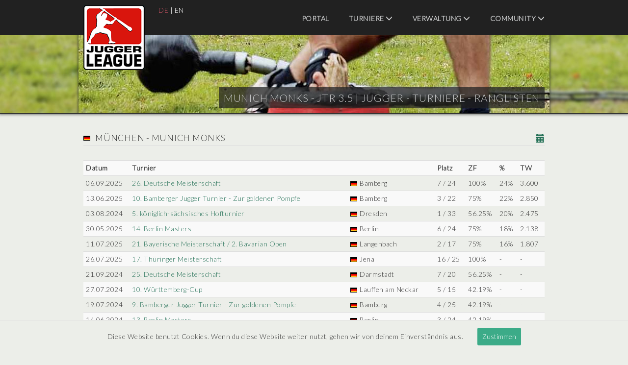

--- FILE ---
content_type: text/html; charset=UTF-8
request_url: https://turniere.jugger.org/list.team.info.php?id=555
body_size: 7945
content:
<!DOCTYPE html>
<html lang="de">

<head>
    <meta charset="utf-8">
    <base href="https://turniere.jugger.org">
    <title>Munich Monks - JTR 3.5 | Jugger - Turniere - Ranglisten</title>

    <meta name="robots" content="Index, Follow" />
    <meta name="author" content="Jan ' Ace ' Schliep" />
    <meta name="keywords" content="jtr, liga, sport, jugger, verwaltung, organisieren, veranstalten, veranstaltung, veranstaltungen, turnier, turniere, event, events, webdesign, projekt, internet, ace, pi" />
    <meta name="description" content="JTR ( Jugger - Turniere - Ranglisten ) Internationale Jugger Turnierverwaltung - Organisation und Verwaltung von internationalen Jugger Turnieren und Veranstaltungen. Umfangreiche Informationen zu Jugger Mannschaften und St&auml;dten. Aktuelle Ligatabellen und Teamwertungen." />
    <meta name="viewport" content="width=device-width, initial-scale=1">

    <link rel="stylesheet" type="text/css" href="https://fonts.googleapis.com/css?family=Lato:300">
    <link rel="stylesheet" type="text/css" media="screen" href="style/bootstrap.css?id=1769049000">
    <link rel="stylesheet" type="text/css" media="screen" href="style/jquery-ui.css?id=1769049000">
    <link rel="stylesheet" type="text/css" media="screen" href="style/style.css?id=1769049000">

    <link rel="shortcut icon" type="image/x-icon" href="style/favicon.ico">

    
    <!-- Matomo -->

    <script>
        const _paq = window._paq = window._paq || [];
        _paq.push(['trackPageView']);
        _paq.push(['enableLinkTracking']);
        (function()
        {
            const u = "//stats.jugger.org/";
            _paq.push(['setTrackerUrl', u+'matomo.php']);
            _paq.push(['setSiteId', '1']);
            const d = document, g = d.createElement('script'), s = d.getElementsByTagName('script')[0];
            g.async=true; g.src=u+'matomo.js'; s.parentNode.insertBefore(g,s);
        })();
    </script>

    <!-- Matomo -->

</head>

<body>
    <div id="wrapper">

<header id="header">
    <div class="inside">
        <nav class="mod_navigation block">
            <span class="glyphicon glyphicon-menu-hamburger"></span>

            <a href="/" title="Munich Monks - JTR 3.5 | Jugger - Turniere - Ranglisten">
                <img src="style/liga.png" width="125" height="133" alt="Munich Monks - JTR 3.5 | Jugger - Turniere - Ranglisten" title="Munich Monks - JTR 3.5 | Jugger - Turniere - Ranglisten" class="img-responsive" />
            </a>

            <div class="navi-lang" role="menubar">
                    <a href="list.team.info.php?lang=de&amp;id=555" class="active" title="Deutsch">DE</a> |
                    <a href="list.team.info.php?lang=en&amp;id=555" title="English">EN</a>
            </div>

            <ul class="level_1" role="menubar">

                <!-- HOME -->

                <li class="first">
                    <a
                        role="menuitem"
                        href="index.php"
                        title="Portal"
                        class="first "
                    >
                        Portal                    </a>
                </li>

                <!-- TURNIERE -->

                <li class="submenu sibling">
                    <a
                        role="menuitem"
                        aria-haspopup="true"
                        href="index.event.php"
                        title="Turniere"
                        class="submenu sibling "
                    >
                        Turniere                        <span class="glyphicon glyphicon-menu-down"></span>
                    </a>

                    <ul class="level_2" role="menu">
                        <li class="first">
                            <a
                                role="menuitem"
                                href="rank.team.php"
                                title="Teamwertung"
                                class="first "
                            >
                                Teamwertung                            </a>
                        </li>
                        <li>
                            <a
                                role="menuitem"
                                href="list.city.php"
                                title="St&auml;dteseiten"
                                class=""
                            >
                                St&auml;dteseiten                            </a>
                        </li>
                        <li>
                            <a
                                role="menuitem"
                                href="list.team.php"
                                title="Teamseiten"
                                class=""
                            >
                                Teamseiten                            </a>
                        </li>
                        <li>
                            <a
                                role="menuitem"
                                href="index.news.php"
                                title="Aktuelles"
                                class=""
                            >
                                Aktuelles                            </a>
                        </li>
                        <li class="last">
                            <a
                                role="menuitem"
                                href="index.event.php"
                                title="Termine"
                                class="last "
                            >
                                Termine                            </a>
                        </li>
                    </ul>
                </li>

                <!-- VERWALTUNG -->

                <li class="submenu sibling">
                    <a
                        role="menuitem"
                        aria-haspopup="true"
                        href="user.login.php"
                        title="Verwaltung"
                        class="submenu sibling "
                    >
                        Verwaltung                        <span class="glyphicon glyphicon-menu-down"></span>
                    </a>

                    <ul class="level_2" role="menu">
                        <li class="first">
                            <a
                                role="menuitem"
                                href="user.login.php"
                                title="Login"
                                class="first "
                            >
                                Login                            </a>
                        </li>

                        
                        
                        
                        
                        
                                            </ul>
                </li>

                <!-- COMMUNITY -->

                <li class="submenu sibling">
                    <a
                        role="menuitem"
                        target="_blank"
                        aria-haspopup="true"
                        href="https://forum.jugger.org/"
                        title="Community"
                        class="submenu sibling"
                    >
                        Community                        <span class="glyphicon glyphicon-menu-down"></span>
                    </a>

                    <ul class="level_2" role="menu">
                        <li class="first">
                            <a
                                role="menuitem"
                                target="_blank"
                                href="https://www.jugger.org/"
                                title="Community"
                                class="first"
                            >
                                Community                            </a>
                        </li>
                        <li class="last">
                            <a
                                role="menuitem"
                                target="_blank"
                                href="https://forum.jugger.org/"
                                title="Forum"
                                class="last"
                            >
                                Forum                            </a>
                        </li>
                    </ul>
                </li>
            </ul>

            <h1>Munich Monks - JTR 3.5 | <span class="headline">Jugger - Turniere - Ranglisten</span></h1>
            <img src="style/visual.jpg" width="960" height="160" alt="Munich Monks - JTR 3.5 | Jugger - Turniere - Ranglisten" title="Munich Monks - JTR 3.5 | Jugger - Turniere - Ranglisten" class="img-responsive" />

        </nav>
    </div>
</header>

<div id="container">
    <div id="main">
        <div class="inside">
    <a href="ics/calendar.php?team=555" title="Munich Monks (.ics)" class="pull-right">
        <span class="glyphicon glyphicon-calendar" style="font-size: 18px"></span>
    </a>

    <h2>
        <img src="flags/deutschland.gif" alt="Deutschland" title="Deutschland" /> M&uuml;nchen - Munich Monks    </h2>

    <div>
      <table class="table table-striped table-condensed">
        <tr>
          <th>Datum</th>
          <th>Turnier</th>
          <th></th>
          <th>Platz</th>
          <!-- <th>Ligawertung</th> -->
          <!-- <th>TP</th> -->
          <th>ZF</th>
          <th>%</th>
          <th>TW</th>
        </tr>
        <tr>
          <td>06.09.2025</td>
          <td><a href="tournament.php?id=828" title="26. Deutsche Meisterschaft">26. Deutsche Meisterschaft</a></td>
          <td><img src="flags/deutschland.gif" alt="Deutschland" title="Deutschland" /> Bamberg</td>
          <td>7 / 24</td>
          <!-- <td>nein</td> -->
          <!-- <td>20</td> -->
          <td>100%</td>
          <td>24%</td>
          <td>3.600</td>
        </tr>
        <tr>
          <td>13.06.2025</td>
          <td><a href="tournament.php?id=813" title="10. Bamberger Jugger Turnier - Zur goldenen Pompfe">10. Bamberger Jugger Turnier - Zur goldenen Pompfe</a></td>
          <td><img src="flags/deutschland.gif" alt="Deutschland" title="Deutschland" /> Bamberg</td>
          <td>3 / 22</td>
          <!-- <td>nein</td> -->
          <!-- <td>19</td> -->
          <td>75%</td>
          <td>22%</td>
          <td>2.850</td>
        </tr>
        <tr>
          <td>03.08.2024</td>
          <td><a href="tournament.php?id=760" title="5. k&ouml;niglich-s&auml;chsisches Hofturnier">5. k&ouml;niglich-s&auml;chsisches Hofturnier</a></td>
          <td><img src="flags/deutschland.gif" alt="Deutschland" title="Deutschland" /> Dresden</td>
          <td>1 / 33</td>
          <!-- <td>nein</td> -->
          <!-- <td>22</td> -->
          <td>56.25%</td>
          <td>20%</td>
          <td>2.475</td>
        </tr>
        <tr>
          <td>30.05.2025</td>
          <td><a href="tournament.php?id=783" title="14. Berlin Masters">14. Berlin Masters</a></td>
          <td><img src="flags/deutschland.gif" alt="Deutschland" title="Deutschland" /> Berlin</td>
          <td>6 / 24</td>
          <!-- <td>nein</td> -->
          <!-- <td>20</td> -->
          <td>75%</td>
          <td>18%</td>
          <td>2.138</td>
        </tr>
        <tr>
          <td>11.07.2025</td>
          <td><a href="tournament.php?id=804" title="21. Bayerische Meisterschaft / 2. Bavarian Open">21. Bayerische Meisterschaft / 2. Bavarian Open</a></td>
          <td><img src="flags/deutschland.gif" alt="Deutschland" title="Deutschland" /> Langenbach</td>
          <td>2 / 17</td>
          <!-- <td>ja</td> -->
          <!-- <td>16</td> -->
          <td>75%</td>
          <td>16%</td>
          <td>1.807</td>
        </tr>
        <tr>
          <td>26.07.2025</td>
          <td><a href="tournament.php?id=802" title="17. Th&uuml;ringer Meisterschaft">17. Th&uuml;ringer Meisterschaft</a></td>
          <td><img src="flags/deutschland.gif" alt="Deutschland" title="Deutschland" /> Jena</td>
          <td>16 / 25</td>
          <!-- <td>nein</td> -->
          <!-- <td>20</td> -->
          <td>100%</td>
          <td>-</td>
          <td>-</td>
        </tr>
        <tr>
          <td>21.09.2024</td>
          <td><a href="tournament.php?id=756" title="25. Deutsche Meisterschaft">25. Deutsche Meisterschaft</a></td>
          <td><img src="flags/deutschland.gif" alt="Deutschland" title="Deutschland" /> Darmstadt</td>
          <td>7 / 20</td>
          <!-- <td>ja</td> -->
          <!-- <td>18</td> -->
          <td>56.25%</td>
          <td>-</td>
          <td>-</td>
        </tr>
        <tr>
          <td>27.07.2024</td>
          <td><a href="tournament.php?id=752" title="10. W&uuml;rttemberg-Cup">10. W&uuml;rttemberg-Cup</a></td>
          <td><img src="flags/deutschland.gif" alt="Deutschland" title="Deutschland" /> Lauffen am Neckar</td>
          <td>5 / 15</td>
          <!-- <td>nein</td> -->
          <!-- <td>15</td> -->
          <td>42.19%</td>
          <td>-</td>
          <td>-</td>
        </tr>
        <tr>
          <td>19.07.2024</td>
          <td><a href="tournament.php?id=748" title="9. Bamberger Jugger Turnier - Zur goldenen Pompfe">9. Bamberger Jugger Turnier - Zur goldenen Pompfe</a></td>
          <td><img src="flags/deutschland.gif" alt="Deutschland" title="Deutschland" /> Bamberg</td>
          <td>4 / 25</td>
          <!-- <td>nein</td> -->
          <!-- <td>20</td> -->
          <td>42.19%</td>
          <td>-</td>
          <td>-</td>
        </tr>
        <tr>
          <td>14.06.2024</td>
          <td><a href="tournament.php?id=725" title="13. Berlin Masters">13. Berlin Masters</a></td>
          <td><img src="flags/deutschland.gif" alt="Deutschland" title="Deutschland" /> Berlin</td>
          <td>3 / 24</td>
          <!-- <td>nein</td> -->
          <!-- <td>20</td> -->
          <td>42.19%</td>
          <td>-</td>
          <td>-</td>
        </tr>
        <tr>
          <td>24.05.2024</td>
          <td><a href="tournament.php?id=723" title="20. Bayerische Meisterschaft / 1. Bavarian Open">20. Bayerische Meisterschaft / 1. Bavarian Open</a></td>
          <td><img src="flags/deutschland.gif" alt="Deutschland" title="Deutschland" /> Langenbach</td>
          <td>2 / 24</td>
          <!-- <td>nein</td> -->
          <!-- <td>20</td> -->
          <td>42.19%</td>
          <td>-</td>
          <td>-</td>
        </tr>
        <tr>
          <td>18.05.2024</td>
          <td><a href="tournament.php?id=718" title="2. Saale Pokal">2. Saale Pokal</a></td>
          <td><img src="flags/deutschland.gif" alt="Deutschland" title="Deutschland" /> Halle Saale</td>
          <td>1 / 31</td>
          <!-- <td>ja</td> -->
          <!-- <td>21</td> -->
          <td>42.19%</td>
          <td>-</td>
          <td>-</td>
        </tr>
        <tr>
          <td>11.05.2024</td>
          <td><a href="tournament.php?id=731" title="16. Th&uuml;ringer Meisterschaft">16. Th&uuml;ringer Meisterschaft</a></td>
          <td><img src="flags/deutschland.gif" alt="Deutschland" title="Deutschland" /> Jena</td>
          <td>4 / 31</td>
          <!-- <td>nein</td> -->
          <!-- <td>21</td> -->
          <td>42.19%</td>
          <td>-</td>
          <td>-</td>
        </tr>
        <tr>
          <td>06.04.2024</td>
          <td><a href="tournament.php?id=754" title="1. N&uuml;rnberg Open - RitterSport">1. N&uuml;rnberg Open - RitterSport</a></td>
          <td><img src="flags/deutschland.gif" alt="Deutschland" title="Deutschland" /> N&uuml;rnberg</td>
          <td>7 / 12</td>
          <!-- <td>ja</td> -->
          <!-- <td>12</td> -->
          <td>42.19%</td>
          <td>-</td>
          <td>-</td>
        </tr>
        <tr>
          <td>14.10.2023</td>
          <td><a href="tournament.php?id=710" title="Schattentheater 2. Akt">Schattentheater 2. Akt</a></td>
          <td><img src="flags/deutschland.gif" alt="Deutschland" title="Deutschland" /> W&uuml;rzburg</td>
          <td>12 / 16</td>
          <!-- <td>nein</td> -->
          <!-- <td>16</td> -->
          <td>31.64%</td>
          <td>-</td>
          <td>-</td>
        </tr>
        <tr>
          <td>16.09.2023</td>
          <td><a href="tournament.php?id=687" title="24. Deutsche Meisterschaft">24. Deutsche Meisterschaft</a></td>
          <td><img src="flags/deutschland.gif" alt="Deutschland" title="Deutschland" /> Jena</td>
          <td>2 / 24</td>
          <!-- <td>ja</td> -->
          <!-- <td>20</td> -->
          <td>31.64%</td>
          <td>-</td>
          <td>-</td>
        </tr>
        <tr>
          <td>08.09.2023</td>
          <td><a href="tournament.php?id=649" title="Nicis&amp;Ricos Hochzeitsturnier">Nicis&amp;Ricos Hochzeitsturnier</a></td>
          <td><img src="flags/deutschland.gif" alt="Deutschland" title="Deutschland" /> Bingen am Rhein</td>
          <td>3 / 19</td>
          <!-- <td>nein</td> -->
          <!-- <td>17</td> -->
          <td>31.64%</td>
          <td>-</td>
          <td>-</td>
        </tr>
        <tr>
          <td>19.08.2023</td>
          <td><a href="tournament.php?id=657" title="15. Th&uuml;ringer Meisterschaft">15. Th&uuml;ringer Meisterschaft</a></td>
          <td><img src="flags/deutschland.gif" alt="Deutschland" title="Deutschland" /> Jena</td>
          <td>2 / 31</td>
          <!-- <td>nein</td> -->
          <!-- <td>21</td> -->
          <td>31.64%</td>
          <td>-</td>
          <td>-</td>
        </tr>
        <tr>
          <td>05.08.2023</td>
          <td><a href="tournament.php?id=686" title="4. k&ouml;niglich-s&auml;chsisches Hofturnier">4. k&ouml;niglich-s&auml;chsisches Hofturnier</a></td>
          <td><img src="flags/deutschland.gif" alt="Deutschland" title="Deutschland" /> Dresden</td>
          <td>6 / 20</td>
          <!-- <td>ja</td> -->
          <!-- <td>18</td> -->
          <td>31.64%</td>
          <td>-</td>
          <td>-</td>
        </tr>
        <tr>
          <td>20.07.2023</td>
          <td><a href="tournament.php?id=708" title="World Club Championship 2023">World Club Championship 2023</a></td>
          <td><img src="flags/espana.gif" alt="Espa&ntilde;a" title="Espa&ntilde;a" /> Eibar</td>
          <td>4 / 67</td>
          <!-- <td>nein</td> -->
          <!-- <td>24</td> -->
          <td>23.73%</td>
          <td>-</td>
          <td>-</td>
        </tr>
        <tr>
          <td>07.07.2023</td>
          <td><a href="tournament.php?id=670" title="8. Bamberger Jugger Turnier - Zur goldenen Pompfe">8. Bamberger Jugger Turnier - Zur goldenen Pompfe</a></td>
          <td><img src="flags/deutschland.gif" alt="Deutschland" title="Deutschland" /> Bamberg</td>
          <td>2 / 22</td>
          <!-- <td>nein</td> -->
          <!-- <td>19</td> -->
          <td>23.73%</td>
          <td>-</td>
          <td>-</td>
        </tr>
        <tr>
          <td>30.06.2023</td>
          <td><a href="tournament.php?id=669" title="19. Bayerische Meisterschaft">19. Bayerische Meisterschaft</a></td>
          <td><img src="flags/deutschland.gif" alt="Deutschland" title="Deutschland" /> Langenbach</td>
          <td>1 / 22</td>
          <!-- <td>nein</td> -->
          <!-- <td>19</td> -->
          <td>23.73%</td>
          <td>-</td>
          <td>-</td>
        </tr>
        <tr>
          <td>16.06.2023</td>
          <td><a href="tournament.php?id=646" title="7. Leipziger Juggern&auml;chte">7. Leipziger Juggern&auml;chte</a></td>
          <td><img src="flags/deutschland.gif" alt="Deutschland" title="Deutschland" /> Leipzig</td>
          <td>19 / 23</td>
          <!-- <td>nein</td> -->
          <!-- <td>19</td> -->
          <td>23.73%</td>
          <td>-</td>
          <td>-</td>
        </tr>
        <tr>
          <td>26.05.2023</td>
          <td><a href="tournament.php?id=663" title="12. Berlin Masters">12. Berlin Masters</a></td>
          <td><img src="flags/deutschland.gif" alt="Deutschland" title="Deutschland" /> Berlin</td>
          <td>2 / 37</td>
          <!-- <td>ja</td> -->
          <!-- <td>22</td> -->
          <td>23.73%</td>
          <td>-</td>
          <td>-</td>
        </tr>
        <tr>
          <td>06.05.2023</td>
          <td><a href="tournament.php?id=666" title="15. Berliner Juggerpokal">15. Berliner Juggerpokal</a></td>
          <td><img src="flags/deutschland.gif" alt="Deutschland" title="Deutschland" /> Berlin</td>
          <td>4 / 24</td>
          <!-- <td>nein</td> -->
          <!-- <td>20</td> -->
          <td>23.73%</td>
          <td>-</td>
          <td>-</td>
        </tr>
        <tr>
          <td>01.04.2023</td>
          <td><a href="tournament.php?id=648" title="8. W&uuml;rttemberg-Cup">8. W&uuml;rttemberg-Cup</a></td>
          <td><img src="flags/deutschland.gif" alt="Deutschland" title="Deutschland" /> Lauffen am Neckar</td>
          <td>7 / 16</td>
          <!-- <td>nein</td> -->
          <!-- <td>16</td> -->
          <td>23.73%</td>
          <td>-</td>
          <td>-</td>
        </tr>
        <tr>
          <td>18.03.2023</td>
          <td><a href="tournament.php?id=676" title="1. Schattentanz">1. Schattentanz</a></td>
          <td><img src="flags/deutschland.gif" alt="Deutschland" title="Deutschland" /> W&uuml;rzburg</td>
          <td>2 / 12</td>
          <!-- <td>nein</td> -->
          <!-- <td>12</td> -->
          <td>23.73%</td>
          <td>-</td>
          <td>-</td>
        </tr>
        <tr>
          <td>19.02.2023</td>
          <td><a href="tournament.php?id=656" title="Winterspieltag M&uuml;nchen 2023">Winterspieltag M&uuml;nchen 2023</a></td>
          <td><img src="flags/deutschland.gif" alt="Deutschland" title="Deutschland" /> M&uuml;nchen</td>
          <td>4 / 8</td>
          <!-- <td>nein</td> -->
          <!-- <td>8</td> -->
          <td>23.73%</td>
          <td>-</td>
          <td>-</td>
        </tr>
        <tr>
          <td>03.09.2022</td>
          <td><a href="tournament.php?id=615" title="3. k&ouml;niglich-s&auml;chsisches Hofturnier">3. k&ouml;niglich-s&auml;chsisches Hofturnier</a></td>
          <td><img src="flags/deutschland.gif" alt="Deutschland" title="Deutschland" /> Dresden</td>
          <td>25 / 28</td>
          <!-- <td>ja</td> -->
          <!-- <td>21</td> -->
          <td>17.8%</td>
          <td>-</td>
          <td>-</td>
        </tr>
        <tr>
          <td>27.08.2022</td>
          <td><a href="tournament.php?id=630" title="23. Deutsche Meisterschaft">23. Deutsche Meisterschaft</a></td>
          <td><img src="flags/deutschland.gif" alt="Deutschland" title="Deutschland" /> Berlin</td>
          <td>4 / 24</td>
          <!-- <td>ja</td> -->
          <!-- <td>20</td> -->
          <td>17.8%</td>
          <td>-</td>
          <td>-</td>
        </tr>
        <tr>
          <td>16.07.2022</td>
          <td><a href="tournament.php?id=609" title="7. Bamberger Jugger Turnier - Zur goldenen Pompfe">7. Bamberger Jugger Turnier - Zur goldenen Pompfe</a></td>
          <td><img src="flags/deutschland.gif" alt="Deutschland" title="Deutschland" /> Bamberg</td>
          <td>15 / 22</td>
          <!-- <td>nein</td> -->
          <!-- <td>19</td> -->
          <td>13.35%</td>
          <td>-</td>
          <td>-</td>
        </tr>
        <tr>
          <td>04.06.2022</td>
          <td><a href="tournament.php?id=623" title="Schattentheater">Schattentheater</a></td>
          <td><img src="flags/deutschland.gif" alt="Deutschland" title="Deutschland" /> W&uuml;rzburg</td>
          <td>9 / 15</td>
          <!-- <td>nein</td> -->
          <!-- <td>15</td> -->
          <td>13.35%</td>
          <td>-</td>
          <td>-</td>
        </tr>
        <tr>
          <td>28.05.2022</td>
          <td><a href="tournament.php?id=599" title="11. Berlin Masters">11. Berlin Masters</a></td>
          <td><img src="flags/deutschland.gif" alt="Deutschland" title="Deutschland" /> Berlin</td>
          <td>7 / 24</td>
          <!-- <td>ja</td> -->
          <!-- <td>20</td> -->
          <td>13.35%</td>
          <td>-</td>
          <td>-</td>
        </tr>
        <tr>
          <td>21.05.2022</td>
          <td><a href="tournament.php?id=608" title="4. jugger.cz Open">4. jugger.cz Open</a></td>
          <td><img src="flags/ceska-republika.gif" alt="Cesk&aacute; republika" title="Cesk&aacute; republika" /> Praha</td>
          <td>9 / 18</td>
          <!-- <td>nein</td> -->
          <!-- <td>17</td> -->
          <td>13.35%</td>
          <td>-</td>
          <td>-</td>
        </tr>
        <tr>
          <td>07.05.2022</td>
          <td><a href="tournament.php?id=607" title="14. Th&uuml;ringer Meisterschaft">14. Th&uuml;ringer Meisterschaft</a></td>
          <td><img src="flags/deutschland.gif" alt="Deutschland" title="Deutschland" /> Jena</td>
          <td>6 / 24</td>
          <!-- <td>nein</td> -->
          <!-- <td>20</td> -->
          <td>13.35%</td>
          <td>-</td>
          <td>-</td>
        </tr>
        <tr>
          <td>30.04.2022</td>
          <td><a href="tournament.php?id=614" title="14. Berliner Juggerpokal">14. Berliner Juggerpokal</a></td>
          <td><img src="flags/deutschland.gif" alt="Deutschland" title="Deutschland" /> Berlin</td>
          <td>3 / 22</td>
          <!-- <td>nein</td> -->
          <!-- <td>19</td> -->
          <td>13.35%</td>
          <td>-</td>
          <td>-</td>
        </tr>
        <tr>
          <td>02.10.2021</td>
          <td><a href="tournament.php?id=571" title="5. W&uuml;rttemberg-Cup">5. W&uuml;rttemberg-Cup</a></td>
          <td><img src="flags/deutschland.gif" alt="Deutschland" title="Deutschland" /> Lauffen am Neckar</td>
          <td>2 / 12</td>
          <!-- <td>nein</td> -->
          <!-- <td>12</td> -->
          <td>10.01%</td>
          <td>-</td>
          <td>-</td>
        </tr>
        <tr>
          <td>24.09.2021</td>
          <td><a href="tournament.php?id=529" title="World Club Championship 2020">World Club Championship 2020</a></td>
          <td><img src="flags/deutschland.gif" alt="Deutschland" title="Deutschland" /> Berlin</td>
          <td>8 / 72</td>
          <!-- <td>nein</td> -->
          <!-- <td>24</td> -->
          <td>10.01%</td>
          <td>-</td>
          <td>-</td>
        </tr>
        <tr>
          <td>11.09.2021</td>
          <td><a href="tournament.php?id=581" title="6. Bamberger Jugger Turnier - Zur goldenen Pompfe">6. Bamberger Jugger Turnier - Zur goldenen Pompfe</a></td>
          <td><img src="flags/deutschland.gif" alt="Deutschland" title="Deutschland" /> Bamberg</td>
          <td>4 / 12</td>
          <!-- <td>nein</td> -->
          <!-- <td>12</td> -->
          <td>10.01%</td>
          <td>-</td>
          <td>-</td>
        </tr>
        <tr>
          <td>04.09.2021</td>
          <td><a href="tournament.php?id=572" title="10. Berlin Masters">10. Berlin Masters</a></td>
          <td><img src="flags/deutschland.gif" alt="Deutschland" title="Deutschland" /> Berlin</td>
          <td>9 / 21</td>
          <!-- <td>nein</td> -->
          <!-- <td>18</td> -->
          <td>10.01%</td>
          <td>-</td>
          <td>-</td>
        </tr>
        <tr>
          <td>28.08.2021</td>
          <td><a href="tournament.php?id=574" title="14. Saarl&auml;ndische Meisterschaft">14. Saarl&auml;ndische Meisterschaft</a></td>
          <td><img src="flags/deutschland.gif" alt="Deutschland" title="Deutschland" /> Homburg</td>
          <td>7 / 16</td>
          <!-- <td>nein</td> -->
          <!-- <td>16</td> -->
          <td>10.01%</td>
          <td>-</td>
          <td>-</td>
        </tr>
        <tr>
          <td>21.08.2021</td>
          <td><a href="tournament.php?id=582" title="2. Lauffener Grabsteinturnier">2. Lauffener Grabsteinturnier</a></td>
          <td><img src="flags/deutschland.gif" alt="Deutschland" title="Deutschland" /> Lauffen am Neckar</td>
          <td>9 / 16</td>
          <!-- <td>nein</td> -->
          <!-- <td>16</td> -->
          <td>10.01%</td>
          <td>-</td>
          <td>-</td>
        </tr>
        <tr>
          <td>03.07.2021</td>
          <td><a href="tournament.php?id=570" title="4. W&uuml;rttemberg-Cup">4. W&uuml;rttemberg-Cup</a></td>
          <td><img src="flags/deutschland.gif" alt="Deutschland" title="Deutschland" /> Lauffen am Neckar</td>
          <td>2 / 12</td>
          <!-- <td>nein</td> -->
          <!-- <td>12</td> -->
          <td>7.51%</td>
          <td>-</td>
          <td>-</td>
        </tr>
        <tr>
          <td>29.08.2020</td>
          <td><a href="tournament.php?id=568" title="2. NLG Spieltag 2020">2. NLG Spieltag 2020</a></td>
          <td><img src="flags/deutschland.gif" alt="Deutschland" title="Deutschland" /> Lauffen am Neckar</td>
          <td>1 / 8</td>
          <!-- <td>nein</td> -->
          <!-- <td>8</td> -->
          <td>5.63%</td>
          <td>-</td>
          <td>-</td>
        </tr>
        <tr>
          <td>07.09.2019</td>
          <td><a href="tournament.php?id=510" title="11. Hessische Meisterschaft">11. Hessische Meisterschaft</a></td>
          <td><img src="flags/deutschland.gif" alt="Deutschland" title="Deutschland" /> Darmstadt</td>
          <td>4 / 19</td>
          <!-- <td>nein</td> -->
          <!-- <td>17</td> -->
          <td>3.17%</td>
          <td>-</td>
          <td>-</td>
        </tr>
        <tr>
          <td>24.08.2019</td>
          <td><a href="tournament.php?id=493" title="Latvian Jugger Open 2019">Latvian Jugger Open 2019</a></td>
          <td><img src="flags/latvija.gif" alt="Latvija" title="Latvija" /> Riga</td>
          <td>1 / 8</td>
          <!-- <td>nein</td> -->
          <!-- <td>8</td> -->
          <td>2.38%</td>
          <td>-</td>
          <td>-</td>
        </tr>
        <tr>
          <td>17.08.2019</td>
          <td><a href="tournament.php?id=482" title="5. Bamberger Jugger Turnier - Zur goldenen Pompfe">5. Bamberger Jugger Turnier - Zur goldenen Pompfe</a></td>
          <td><img src="flags/deutschland.gif" alt="Deutschland" title="Deutschland" /> Bamberg</td>
          <td>15 / 16</td>
          <!-- <td>nein</td> -->
          <!-- <td>16</td> -->
          <td>2.38%</td>
          <td>-</td>
          <td>-</td>
        </tr>
        <tr>
          <td>27.07.2019</td>
          <td><a href="tournament.php?id=471" title="1. Lauffener Grabsteinturnier">1. Lauffener Grabsteinturnier</a></td>
          <td><img src="flags/deutschland.gif" alt="Deutschland" title="Deutschland" /> Lauffen am Neckar</td>
          <td>5 / 15</td>
          <!-- <td>nein</td> -->
          <!-- <td>15</td> -->
          <td>2.38%</td>
          <td>-</td>
          <td>-</td>
        </tr>
        <tr>
          <td>06.07.2019</td>
          <td><a href="tournament.php?id=481" title="12. Th&uuml;ringer Meisterschaft">12. Th&uuml;ringer Meisterschaft</a></td>
          <td><img src="flags/deutschland.gif" alt="Deutschland" title="Deutschland" /> Jena</td>
          <td>10 / 31</td>
          <!-- <td>nein</td> -->
          <!-- <td>21</td> -->
          <td>2.38%</td>
          <td>-</td>
          <td>-</td>
        </tr>
        <tr>
          <td>29.06.2019</td>
          <td><a href="tournament.php?id=495" title="18. Bayerische Meisterschaft">18. Bayerische Meisterschaft</a></td>
          <td><img src="flags/deutschland.gif" alt="Deutschland" title="Deutschland" /> Waidhaus</td>
          <td>2 / 12</td>
          <!-- <td>nein</td> -->
          <!-- <td>12</td> -->
          <td>2.38%</td>
          <td>-</td>
          <td>-</td>
        </tr>
        <tr>
          <td>21.06.2019</td>
          <td><a href="tournament.php?id=452" title="5. Leipziger Juggern&auml;chte">5. Leipziger Juggern&auml;chte</a></td>
          <td><img src="flags/deutschland.gif" alt="Deutschland" title="Deutschland" /> Leipzig</td>
          <td>9 / 18</td>
          <!-- <td>ja</td> -->
          <!-- <td>17</td> -->
          <td>2.38%</td>
          <td>-</td>
          <td>-</td>
        </tr>
        <tr>
          <td>15.06.2019</td>
          <td><a href="tournament.php?id=460" title="2. k&ouml;niglich-s&auml;chsisches Hofturnier">2. k&ouml;niglich-s&auml;chsisches Hofturnier</a></td>
          <td><img src="flags/deutschland.gif" alt="Deutschland" title="Deutschland" /> Dresden</td>
          <td>13 / 18</td>
          <!-- <td>ja</td> -->
          <!-- <td>17</td> -->
          <td>2.38%</td>
          <td>-</td>
          <td>-</td>
        </tr>
        <tr>
          <td>01.06.2019</td>
          <td><a href="tournament.php?id=497" title="16. Badische Meisterschaft">16. Badische Meisterschaft</a></td>
          <td><img src="flags/deutschland.gif" alt="Deutschland" title="Deutschland" /> Freiburg</td>
          <td>2 / 16</td>
          <!-- <td>nein</td> -->
          <!-- <td>16</td> -->
          <td>2.38%</td>
          <td>-</td>
          <td>-</td>
        </tr>
        <tr>
          <td>25.05.2019</td>
          <td><a href="tournament.php?id=458" title="13. Saarl&auml;ndische Meisterschaft">13. Saarl&auml;ndische Meisterschaft</a></td>
          <td><img src="flags/deutschland.gif" alt="Deutschland" title="Deutschland" /> Homburg</td>
          <td>4 / 24</td>
          <!-- <td>nein</td> -->
          <!-- <td>20</td> -->
          <td>2.38%</td>
          <td>-</td>
          <td>-</td>
        </tr>
        <tr>
          <td>18.05.2019</td>
          <td><a href="tournament.php?id=455" title="8. Berlin Masters">8. Berlin Masters</a></td>
          <td><img src="flags/deutschland.gif" alt="Deutschland" title="Deutschland" /> Berlin</td>
          <td>7 / 20</td>
          <!-- <td>ja</td> -->
          <!-- <td>18</td> -->
          <td>2.38%</td>
          <td>-</td>
          <td>-</td>
        </tr>
        <tr>
          <td>04.05.2019</td>
          <td><a href="tournament.php?id=457" title="6. S&uuml;dwest Regionalturnier">6. S&uuml;dwest Regionalturnier</a></td>
          <td><img src="flags/deutschland.gif" alt="Deutschland" title="Deutschland" /> Homburg</td>
          <td>3 / 18</td>
          <!-- <td>nein</td> -->
          <!-- <td>17</td> -->
          <td>2.38%</td>
          <td>-</td>
          <td>-</td>
        </tr>
        <tr>
          <td>15.09.2018</td>
          <td><a href="tournament.php?id=435" title="5. - EINHALBTE - Bergische Meisterschaft">5. - EINHALBTE - Bergische Meisterschaft</a></td>
          <td><img src="flags/deutschland.gif" alt="Deutschland" title="Deutschland" /> Wuppertal</td>
          <td>6 / 19</td>
          <!-- <td>nein</td> -->
          <!-- <td>17</td> -->
          <td>1.78%</td>
          <td>-</td>
          <td>-</td>
        </tr>
        <tr>
          <td>08.09.2018</td>
          <td><a href="tournament.php?id=412" title="World Club Championship 2018">World Club Championship 2018</a></td>
          <td><img src="flags/deutschland.gif" alt="Deutschland" title="Deutschland" /> Darmstadt</td>
          <td>10 / 61</td>
          <!-- <td>nein</td> -->
          <!-- <td>24</td> -->
          <td>1.78%</td>
          <td>-</td>
          <td>-</td>
        </tr>
        <tr>
          <td>25.08.2018</td>
          <td><a href="tournament.php?id=431" title="15. Badische Meisterschaft">15. Badische Meisterschaft</a></td>
          <td><img src="flags/deutschland.gif" alt="Deutschland" title="Deutschland" /> Freiburg</td>
          <td>4 / 19</td>
          <!-- <td>nein</td> -->
          <!-- <td>17</td> -->
          <td>1.34%</td>
          <td>-</td>
          <td>-</td>
        </tr>
        <tr>
          <td>11.08.2018</td>
          <td><a href="tournament.php?id=416" title="2nd Austrian Jugger Open">2nd Austrian Jugger Open</a></td>
          <td><img src="flags/oesterreich.gif" alt="&Ouml;sterreich" title="&Ouml;sterreich" /> Wien</td>
          <td>5 / 12</td>
          <!-- <td>nein</td> -->
          <!-- <td>12</td> -->
          <td>1.34%</td>
          <td>-</td>
          <td>-</td>
        </tr>
        <tr>
          <td>21.07.2018</td>
          <td><a href="tournament.php?id=436" title="Holt euch die Banane! 2018">Holt euch die Banane! 2018</a></td>
          <td><img src="flags/deutschland.gif" alt="Deutschland" title="Deutschland" /> Sulzbach-Rosenberg</td>
          <td>3 / 10</td>
          <!-- <td>nein</td> -->
          <!-- <td>10</td> -->
          <td>1.34%</td>
          <td>-</td>
          <td>-</td>
        </tr>
        <tr>
          <td>07.07.2018</td>
          <td><a href="tournament.php?id=398" title="5. Mitteldeutsche Meisterschaft">5. Mitteldeutsche Meisterschaft</a></td>
          <td><img src="flags/deutschland.gif" alt="Deutschland" title="Deutschland" /> Halle Saale</td>
          <td>18 / 20</td>
          <!-- <td>ja</td> -->
          <!-- <td>18</td> -->
          <td>1.34%</td>
          <td>-</td>
          <td>-</td>
        </tr>
        <tr>
          <td>30.06.2018</td>
          <td><a href="tournament.php?id=393" title="10. Hessische Meisterschaft / 3. (offizieller) Lahnveilchencup">10. Hessische Meisterschaft / 3. (offizieller) Lahnveilchencup</a></td>
          <td><img src="flags/deutschland.gif" alt="Deutschland" title="Deutschland" /> Albach</td>
          <td>3 / 20</td>
          <!-- <td>nein</td> -->
          <!-- <td>18</td> -->
          <td>1.34%</td>
          <td>-</td>
          <td>-</td>
        </tr>
        <tr>
          <td>23.06.2018</td>
          <td><a href="tournament.php?id=394" title="4. Rheinland-Pf&auml;lzische Meisterschaft">4. Rheinland-Pf&auml;lzische Meisterschaft</a></td>
          <td><img src="flags/deutschland.gif" alt="Deutschland" title="Deutschland" /> Mainz</td>
          <td>3 / 22</td>
          <!-- <td>nein</td> -->
          <!-- <td>19</td> -->
          <td>1.34%</td>
          <td>-</td>
          <td>-</td>
        </tr>
        <tr>
          <td>19.05.2018</td>
          <td><a href="tournament.php?id=405" title="11. Th&uuml;ringer Meisterschaft">11. Th&uuml;ringer Meisterschaft</a></td>
          <td><img src="flags/deutschland.gif" alt="Deutschland" title="Deutschland" /> Jena</td>
          <td>11 / 31</td>
          <!-- <td>ja</td> -->
          <!-- <td>21</td> -->
          <td>1.34%</td>
          <td>-</td>
          <td>-</td>
        </tr>
        <tr>
          <td>05.05.2018</td>
          <td><a href="tournament.php?id=415" title="12. Berliner Juggerpokal">12. Berliner Juggerpokal</a></td>
          <td><img src="flags/deutschland.gif" alt="Deutschland" title="Deutschland" /> Berlin</td>
          <td>13 / 24</td>
          <!-- <td>nein</td> -->
          <!-- <td>20</td> -->
          <td>1.34%</td>
          <td>-</td>
          <td>-</td>
        </tr>
        <tr>
          <td>23.09.2017</td>
          <td><a href="tournament.php?id=351" title="2. Dorfturnier zur Kerwa">2. Dorfturnier zur Kerwa</a></td>
          <td><img src="flags/deutschland.gif" alt="Deutschland" title="Deutschland" /> R&ouml;ttenbach</td>
          <td>4 / 12</td>
          <!-- <td>nein</td> -->
          <!-- <td>12</td> -->
          <td>1%</td>
          <td>-</td>
          <td>-</td>
        </tr>
        <tr>
          <td>09.09.2017</td>
          <td><a href="tournament.php?id=365" title="Catch the Fish - Kiel International Tournament">Catch the Fish - Kiel International Tournament</a></td>
          <td><img src="flags/deutschland.gif" alt="Deutschland" title="Deutschland" /> Kiel</td>
          <td>20 / 60</td>
          <!-- <td>nein</td> -->
          <!-- <td>24</td> -->
          <td>1%</td>
          <td>-</td>
          <td>-</td>
        </tr>
        <tr>
          <td>02.09.2017</td>
          <td><a href="tournament.php?id=366" title="3. Karlsruher Jugger-Turnier: Neereder Meisterschaft">3. Karlsruher Jugger-Turnier: Neereder Meisterschaft</a></td>
          <td><img src="flags/deutschland.gif" alt="Deutschland" title="Deutschland" /> Karlsruhe</td>
          <td>10 / 13</td>
          <!-- <td>nein</td> -->
          <!-- <td>13</td> -->
          <td>0.75%</td>
          <td>-</td>
          <td>-</td>
        </tr>
        <tr>
          <td>12.08.2017</td>
          <td><a href="tournament.php?id=370" title="4. Fr&auml;ngsche Meisterschaft">4. Fr&auml;ngsche Meisterschaft</a></td>
          <td><img src="flags/deutschland.gif" alt="Deutschland" title="Deutschland" /> N&uuml;rnberg</td>
          <td>3 / 8</td>
          <!-- <td>nein</td> -->
          <!-- <td>8</td> -->
          <td>0.75%</td>
          <td>-</td>
          <td>-</td>
        </tr>
        <tr>
          <td>15.07.2017</td>
          <td><a href="tournament.php?id=339" title="Holt euch die Banane! 2017">Holt euch die Banane! 2017</a></td>
          <td><img src="flags/deutschland.gif" alt="Deutschland" title="Deutschland" /> Sulzbach-Rosenberg</td>
          <td>1 / 13</td>
          <!-- <td>nein</td> -->
          <!-- <td>13</td> -->
          <td>0.75%</td>
          <td>-</td>
          <td>-</td>
        </tr>
        <tr>
          <td>01.07.2017</td>
          <td><a href="tournament.php?id=333" title="1. Darmst&auml;dter Meisterschaft">1. Darmst&auml;dter Meisterschaft</a></td>
          <td><img src="flags/deutschland.gif" alt="Deutschland" title="Deutschland" /> Darmstadt</td>
          <td>13 / 20</td>
          <!-- <td>nein</td> -->
          <!-- <td>18</td> -->
          <td>0.75%</td>
          <td>-</td>
          <td>-</td>
        </tr>
        <tr>
          <td>23.06.2017</td>
          <td><a href="tournament.php?id=340" title="3. Leipziger Juggern&auml;chte">3. Leipziger Juggern&auml;chte</a></td>
          <td><img src="flags/deutschland.gif" alt="Deutschland" title="Deutschland" /> Leipzig</td>
          <td>4 / 14</td>
          <!-- <td>ja</td> -->
          <!-- <td>14</td> -->
          <td>0.75%</td>
          <td>-</td>
          <td>-</td>
        </tr>
        <tr>
          <td>17.06.2017</td>
          <td><a href="tournament.php?id=362" title="17. Bayerische Meisterschaft">17. Bayerische Meisterschaft</a></td>
          <td><img src="flags/deutschland.gif" alt="Deutschland" title="Deutschland" /> Waidhaus</td>
          <td>2 / 11</td>
          <!-- <td>nein</td> -->
          <!-- <td>11</td> -->
          <td>0.75%</td>
          <td>-</td>
          <td>-</td>
        </tr>
        <tr>
          <td>08.10.2016</td>
          <td><a href="tournament.php?id=267" title="3. Bamberger Jugger Turnier - Zur goldenen Pompfe">3. Bamberger Jugger Turnier - Zur goldenen Pompfe</a></td>
          <td><img src="flags/deutschland.gif" alt="Deutschland" title="Deutschland" /> Bamberg</td>
          <td>6 / 15</td>
          <!-- <td>nein</td> -->
          <!-- <td>15</td> -->
          <td>0.56%</td>
          <td>-</td>
          <td>-</td>
        </tr>
        <tr>
          <td>02.09.2016</td>
          <td><a href="tournament.php?id=284" title="19. Deutsche Meisterschaft">19. Deutsche Meisterschaft</a></td>
          <td><img src="flags/deutschland.gif" alt="Deutschland" title="Deutschland" /> Waidhaus</td>
          <td>26 / 61</td>
          <!-- <td>nein</td> -->
          <!-- <td>24</td> -->
          <td>0.42%</td>
          <td>-</td>
          <td>-</td>
        </tr>
        <tr>
          <td>06.08.2016</td>
          <td><a href="tournament.php?id=263" title="3. Fr&auml;ngsche Meisterschaft">3. Fr&auml;ngsche Meisterschaft</a></td>
          <td><img src="flags/deutschland.gif" alt="Deutschland" title="Deutschland" /> N&uuml;rnberg</td>
          <td>9 / 16</td>
          <!-- <td>ja</td> -->
          <!-- <td>16</td> -->
          <td>0.42%</td>
          <td>-</td>
          <td>-</td>
        </tr>
        <tr>
          <td>23.07.2016</td>
          <td><a href="tournament.php?id=273" title="16. Bayerische Meisterschaft">16. Bayerische Meisterschaft</a></td>
          <td><img src="flags/deutschland.gif" alt="Deutschland" title="Deutschland" /> Waidhaus</td>
          <td>6 / 17</td>
          <!-- <td>nein</td> -->
          <!-- <td>16</td> -->
          <td>0.42%</td>
          <td>-</td>
          <td>-</td>
        </tr>
        <tr>
          <td>28.05.2016</td>
          <td><a href="tournament.php?id=260" title="Holt euch die Banane! 2016">Holt euch die Banane! 2016</a></td>
          <td><img src="flags/deutschland.gif" alt="Deutschland" title="Deutschland" /> Sulzbach-Rosenberg</td>
          <td>7 / 16</td>
          <!-- <td>nein</td> -->
          <!-- <td>16</td> -->
          <td>0.42%</td>
          <td>-</td>
          <td>-</td>
        </tr>
        <tr>
          <td>15.05.2016</td>
          <td><a href="tournament.php?id=271" title="14. Badische Meisterschaft">14. Badische Meisterschaft</a></td>
          <td><img src="flags/deutschland.gif" alt="Deutschland" title="Deutschland" /> Villingen</td>
          <td>5 / 15</td>
          <!-- <td>nein</td> -->
          <!-- <td>15</td> -->
          <td>0.42%</td>
          <td>-</td>
          <td>-</td>
        </tr>
        <tr>
          <td>16.04.2016</td>
          <td><a href="tournament.php?id=258" title="10. Berliner Juggerpokal">10. Berliner Juggerpokal</a></td>
          <td><img src="flags/deutschland.gif" alt="Deutschland" title="Deutschland" /> Berlin</td>
          <td>19 / 24</td>
          <!-- <td>nein</td> -->
          <!-- <td>20</td> -->
          <td>0.42%</td>
          <td>-</td>
          <td>-</td>
        </tr>
        <tr>
          <td>29.08.2015</td>
          <td><a href="tournament.php?id=212" title="18. Deutsche Meisterschaft">18. Deutsche Meisterschaft</a></td>
          <td><img src="flags/deutschland.gif" alt="Deutschland" title="Deutschland" /> Berlin</td>
          <td>45 / 61</td>
          <!-- <td>nein</td> -->
          <!-- <td>24</td> -->
          <td>0.24%</td>
          <td>-</td>
          <td>-</td>
        </tr>
        <tr>
          <td>20.06.2015</td>
          <td><a href="tournament.php?id=195" title="Holt euch die Banane! 2015">Holt euch die Banane! 2015</a></td>
          <td><img src="flags/deutschland.gif" alt="Deutschland" title="Deutschland" /> Sulzbach-Rosenberg</td>
          <td>10 / 16</td>
          <!-- <td>nein</td> -->
          <!-- <td>16</td> -->
          <td>0.24%</td>
          <td>-</td>
          <td>-</td>
        </tr>
        <tr>
          <td>09.05.2015</td>
          <td><a href="tournament.php?id=196" title="13. Badische Meisterschaft">13. Badische Meisterschaft</a></td>
          <td><img src="flags/deutschland.gif" alt="Deutschland" title="Deutschland" /> Villingen</td>
          <td>8 / 16</td>
          <!-- <td>nein</td> -->
          <!-- <td>16</td> -->
          <td>0.24%</td>
          <td>-</td>
          <td>-</td>
        </tr>
        <tr>
          <td>13.09.2014</td>
          <td><a href="tournament.php?id=168" title="17. Deutsche Meisterschaft">17. Deutsche Meisterschaft</a></td>
          <td><img src="flags/deutschland.gif" alt="Deutschland" title="Deutschland" /> Villingen</td>
          <td>44 / 64</td>
          <!-- <td>nein</td> -->
          <!-- <td>24</td> -->
          <td>0.13%</td>
          <td>-</td>
          <td>-</td>
        </tr>
        <tr>
          <td>08.08.2014</td>
          <td><a href="tournament.php?id=162" title="1. Fr&auml;ngsche Meisterschaft">1. Fr&auml;ngsche Meisterschaft</a></td>
          <td><img src="flags/deutschland.gif" alt="Deutschland" title="Deutschland" /> N&uuml;rnberg</td>
          <td>6 / 12</td>
          <!-- <td>nein</td> -->
          <!-- <td>12</td> -->
          <td>0.13%</td>
          <td>-</td>
          <td>-</td>
        </tr>
        <tr>
          <td>24.05.2014</td>
          <td><a href="tournament.php?id=148" title="Holt euch die Banane!">Holt euch die Banane!</a></td>
          <td><img src="flags/deutschland.gif" alt="Deutschland" title="Deutschland" /> Sulzbach-Rosenberg</td>
          <td>8 / 11</td>
          <!-- <td>nein</td> -->
          <!-- <td>11</td> -->
          <td>0.13%</td>
          <td>-</td>
          <td>-</td>
        </tr>
        <tr>
          <td>08.09.2013</td>
          <td><a href="tournament.php?id=136" title="1. Jugger Turnier an der Uni in Augsburg">1. Jugger Turnier an der Uni in Augsburg</a></td>
          <td><img src="flags/deutschland.gif" alt="Deutschland" title="Deutschland" /> Augsburg</td>
          <td>6 / 8</td>
          <!-- <td>nein</td> -->
          <!-- <td>8</td> -->
          <td>0.08%</td>
          <td>-</td>
          <td>-</td>
        </tr>
      </table>

        <div class="pull-left">
            ZF = Zeitfaktor<br />TW = Turnierwertung        </div>

        <div class="pull-right text-right">
            <a href="list.team.php" title="Zur&uuml;ck">
                <span class="glyphicon glyphicon-share-alt"></span>
                Zur&uuml;ck zu den Teams            </a>
        </div>

        <div class="clear">&nbsp;</div>
    </div>

    
    <p 
        title="Munich Monks - JTR 3.5 | Jugger - Turniere - Ranglisten"
        class="showimage" 
        style="
            background-image: url(images/22.jpg);      
            background-position: center top;
            background-size: 100% auto;
            margin-bottom: 27px;
            height: 70px;  
            width: 100%;
        ">
    </p>

    <h2>Turnieranmeldungen</h2>
    <div>
      <table class="table table-striped table-condensed">
          <tr>
              <th>Datum</th>
              <th>Turnier</th>
              <th></th>
          </tr>
        <tr>
          <td>01.05.2026</td>
          <td><a href="tournament.php?id=879" title="18. Th&uuml;ringer Meisterschaft">18. Th&uuml;ringer Meisterschaft</a></td>
          <td><img src="flags/deutschland.gif" alt="Deutschland" title="Deutschland" /> Jena</td>
        </tr>
        <tr>
          <td>04.09.2026</td>
          <td><a href="tournament.php?id=862" title="World Club Championship 2026">World Club Championship 2026</a></td>
          <td><img src="flags/deutschland.gif" alt="Deutschland" title="Deutschland" /> Dresden</td>
        </tr>
      </table>

        <div class=" text-right">
            <a href="list.team.php" title="Zur&uuml;ck">
                <span class="glyphicon glyphicon-share-alt"></span>
                Zur&uuml;ck zu den Teams            </a>
        </div>

        <div class="clear">&nbsp;</div>
    </div>

        </div>
    </div>
</div>

<footer id="footer">
    <div class="inside">
        <nav class="mod_navigation block">

            <ul class="level_1" role="menubar">

                <!-- HOME -->

                <li class="first">
                    <a
                        role="menuitem"
                        href="index.php"
                        title="Portal"
                        class="first "
                    >
                        Portal                    </a>
                </li>

                <!-- TURNIERE -->

                <li class="submenu sibling">
                    <a
                        role="menuitem"
                        aria-haspopup="true"
                        href="index.event.php"
                        title="Turniere"
                        class="submenu sibling "
                    >
                        Turniere                    </a>

                    <ul class="level_2" role="menu">
                        <li class="first">
                            <a
                                role="menuitem"
                                href="rank.team.php"
                                title="Teamwertung"
                                class="first "
                            >
                                Teamwertung                            </a>
                        </li>
                        <li>
                            <a
                                role="menuitem"
                                href="list.city.php"
                                title="St&auml;dteseiten"
                                class=""
                            >
                                St&auml;dteseiten                            </a>
                        </li>
                        <li>
                            <a
                                role="menuitem"
                                href="list.team.php"
                                title="Teamseiten"
                                class=""
                            >
                                Teamseiten                            </a>
                        </li>
                        <li>
                            <a
                                role="menuitem"
                                href="index.news.php"
                                title="Aktuelles"
                                class=""
                            >
                                Aktuelles                            </a>
                        </li>
                        <li class="last">
                            <a
                                role="menuitem"
                                href="index.event.php"
                                title="Termine"
                                class="last "
                            >
                                Termine                            </a>
                        </li>
                    </ul>
                </li>

                <!-- VERWALTUNG -->

                <li class="submenu sibling">
                    <a
                        role="menuitem"
                        aria-haspopup="true"
                        href="user.login.php"
                        title="Verwaltung"
                        class="submenu sibling "
                    >
                        Verwaltung                    </a>

                    <ul class="level_2" role="menu">
                        <li class="first">
                            <a
                                role="menuitem"
                                href="user.login.php"
                                title="Login"
                                class="first "
                            >
                                Login                            </a>
                        </li>

                        
                        
                        
                        
                        
                                            </ul>
                </li>

                <!-- COMMUNITY -->

                <li class="submenu sibling">
                    <a
                        role="menuitem"
                        target="_blank"
                        aria-haspopup="true"
                        href="https://forum.jugger.org/"
                        title="Community"
                        class="submenu sibling"
                    >
                        Community                    </a>

                    <ul class="level_2" role="menu">
                        <li class="first">
                            <a
                                role="menuitem"
                                target="_blank"
                                href="https://www.jugger.org/"
                                title="Community"
                                class="first"
                            >
                                Community                            </a>
                        </li>
                        <li class="last">
                            <a
                                role="menuitem"
                                target="_blank"
                                href="https://forum.jugger.org/"
                                title="Forum"
                                class="last"
                            >
                                Forum                            </a>
                        </li>
                    </ul>
                </li>

                <!-- SERVICE -->

                <li class="submenu sibling">
                    <a
                        role="menuitem"
                        aria-haspopup="true"
                        href="index.event.php"
                        title="Service"
                        class="submenu sibling "
                    >
                        Service                    </a>

                    <ul class="level_2" role="menu">
                        <li class="first">
                            <a
                                role="menuitem"
                                href="privacy.php"
                                title="Nutzungsbedingungen"
                                class="first "
                            >
                                Nutzungsbedingungen                            </a>
                        </li>
                        <li>
                            <a
                                role="menuitem"
                                target="_blank"
                                href="https://www.jugger.org/datenschutz"
                                title="Datenschutz"
                            >
                                Datenschutz                            </a>
                        </li>
                        <li>
                            <a
                                role="menuitem"
                                target="_blank"
                                href="https://www.jugger.org/impressum"
                                title="Impressum"
                            >
                                Impressum                            </a>
                        </li>
                        <li class="last">
                            <a
                                role="menuitem"
                                href="contact.php?id=1"
                                title="Kontakt"
                                class="last "
                            >
                                Kontakt                            </a>
                        </li>
                    </ul>
                </li>
            </ul>

            <div class="clear">
                <p>
                    © 2026 |
                    JTR v3.5 |
                    <a href="https://www.schliep.info/" title="Projekt [ PI ] Internet" target="_blank">Projekt [ PI ] Internet</a>
                </p>
            </div>

        </nav>
    </div>
</footer>

<div id="cookieBanner">
    Diese Website benutzt Cookies. Wenn du diese Website weiter nutzt, gehen wir von deinem Einverständnis aus.    <button id="acceptCookie">Zustimmen</button>
</div>

<script src="include/jquery.js?id=1769049000"></script>
<script src="include/jquery-ui.js?id=1769049000"></script>
<script src="include/banner.js?id=1769049000"></script>
<script src="include/function.js?id=1769049000"></script>

</div>
</body>

</html>
